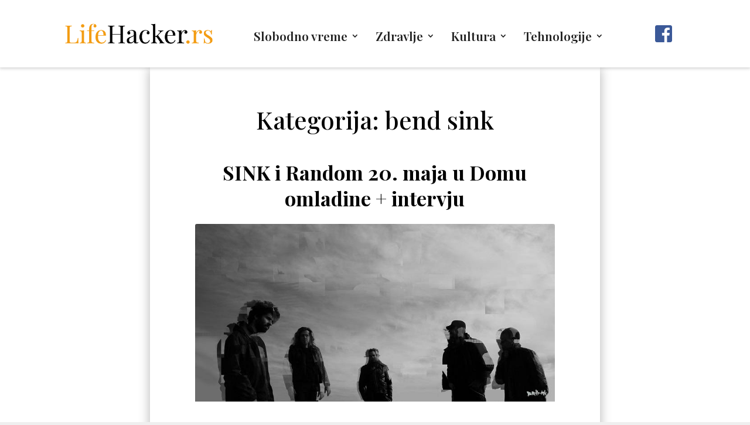

--- FILE ---
content_type: text/html; charset=utf-8
request_url: https://www.google.com/recaptcha/api2/aframe
body_size: 259
content:
<!DOCTYPE HTML><html><head><meta http-equiv="content-type" content="text/html; charset=UTF-8"></head><body><script nonce="37owRe6mt460HP7CWvJOqQ">/** Anti-fraud and anti-abuse applications only. See google.com/recaptcha */ try{var clients={'sodar':'https://pagead2.googlesyndication.com/pagead/sodar?'};window.addEventListener("message",function(a){try{if(a.source===window.parent){var b=JSON.parse(a.data);var c=clients[b['id']];if(c){var d=document.createElement('img');d.src=c+b['params']+'&rc='+(localStorage.getItem("rc::a")?sessionStorage.getItem("rc::b"):"");window.document.body.appendChild(d);sessionStorage.setItem("rc::e",parseInt(sessionStorage.getItem("rc::e")||0)+1);localStorage.setItem("rc::h",'1768647960889');}}}catch(b){}});window.parent.postMessage("_grecaptcha_ready", "*");}catch(b){}</script></body></html>

--- FILE ---
content_type: text/css
request_url: https://lifehacker.rs/wp-content/themes/divi-child/style.css?ver=4.24.2
body_size: 1752
content:
/*
 Theme Name:     Divi Child
 Theme URI:      https://www.elegantthemes.com/gallery/divi/
 Description:    Divi Child Theme
 Author:         Elegant Themes
 Author URI:     https://www.elegantthemes.com
 Template:       Divi
 Version:        1.0.0
*/
 
 
/* =Theme customization starts here
------------------------------------------------------- */

@media (max-width: 1240px) {
 #et_mobile_nav_menu {
 display: block;
 }
 
#top-menu {
 display: none;
 }
 }

/*--------Header Drop Shadow-----*/
 #main-header {
 -webkit-box-shadow: 0px 9px 20px 2px rgba(0,0,0,0.24);
 -moz-box-shadow: 0px 9px 20px 2px rgba(0,0,0,0.24);
 box-shadow: 0px 0px 6px 1px rgba(0,0,0,0.24);
 }

/*--------FIXED Header Drop Shadow-----*/
 #main-header.et-fixed-header {
 -webkit-box-shadow: 0px 9px 20px 2px rgba(0,0,0,0.24)!important;
 -moz-box-shadow: 0px 9px 20px 2px rgba(0,0,0,0.24)!important;
 box-shadow: 0px 0px 10px 1px rgba(0,0,0,0.24)!important;
 }

.ds-icon-search input.et_pb_searchsubmit,
.widget_search input#searchsubmit {
    background: transparent;
    color: transparent;
    border: none;
    width: 55px;
    z-index: 2;
}

.ds-icon-search input.et_pb_s,
.widget_search input#s {
    padding-right: 55px !important;
}

.ds-icon-search .et_pb_searchform:before,
.widget_search::before {
    content: '\55';
    position: absolute;
    font-family: 'ETModules';
    z-index: 1;
    right: 0;
    font-size: 20px;
    padding: 8px 20px;
}

/* Blog Order */
.et_pb_post.has-post-thumbnail {
	display: -webkit-flex;
	display: -webkit-box;
	display: -moz-box;
	display: -moz-flex;
	display: -ms-flexbox;
	display: flex;
	-webkit-flex-flow: column wrap;
	flex-flow: column wrap;
}
.et_pb_post.has-post-thumbnail a + .entry-title {
	-webkit-box-ordinal-group: -1;
	-moz-box-ordinal-group: -1;
	-webkit-order: -1;
	-ms-flex-order: -1;
	order: -1;
	margin-bottom: 11px;
}
.instagram {
	font-weight: normal;
  color: #f39c14;
  font-size: 33.5px;
	margin-right: -16px;
}
.facebook {
	font-weight: normal;
  color: #3B5998;
  font-size: 33px;
	margin-right: 5px;
	margin-left: 60px;
}

@media only screen and ( min-width: 980px ) {
    #et_top_search { display:none; }
}
@media screen and (max-width: 720px){
  .facebook
	{ display: none; }
}
@media screen and (max-width: 720px){
  .instagram
	{ display: none; }
}

@media screen and (max-width: 720px){
  .guerrillawrap
	{ display: none; }
}

@media screen and (max-width: 720px){
  .guerrillatext
	{ display: none; }
}

@media screen and (max-width: 720px){
  .guerrillagravatar
	{ display: none; }
}

@media screen and (max-width: 720px){
  .avatar
	{ display: none; }
}
	

	.guerrillawrap {
	/* margin: 40px 0 40px 0;
	background: #f7f9fb;
	-webkit-box-sizing:border-box;
	-moz-box-sizing:border-box;
	-ms-box-sizing:border-box;
	box-sizing:border-box;
	border: 1px solid #e1e1e1;
	float: left;
	padding: 2%;
	width: 100%;
	border-radius: 10px */

	display: none!important;
	}

.guerrillagravatar {
  float: left;
	margin: -5px 0 -15px 0;
	width: 15%;
	
	}

.guerrillatext {
	padding: 10px 10px 0px 20px;
	float: left;
	width: 80%;
}

.avatar {
width: 100px;
-webkit-border-radius: 50%;
-moz-border-radius: 50%;
border-radius: 50%;
}

@media only screen and (min-width: 760px) {
	 
h1.entry-title {text-align:center;
background: white;
padding: 20px;
font-size: 36px;
font-weight: 600;
margin-top: 70px;
color: #20292f;

}
 
.single-post #main-content {
margin-top: -60px;
background: #efefef;
}

#main-content .container:before {
	width: 0px;


}

.post-meta {
text-align:center; 
}
 
p.post-meta, .post-meta a {
color: #71818c !important;
font-size: 17px !important;
}
 
.et_post_meta_wrapper {
padding: 40px;
color: #20292f;
		
}

.single .et_pb_post {
background: #ffff;
margin-top: -120px;
margin-bottom: 27px;
box-shadow: 0px -10px 10px -1px #b3b3b3;
}

.et_pb_post .entry-content {
	margin-top: -50px;
padding: 40px;
line-height: 26px;
}

ol.commentlist > li.comment, #respond{
background-color: #ffff !important;
padding: 20px !important;
margin-top: -150px;
}

h1#comments {
margin-bottom: 40px;
}
 
h3#reply-title {
    font-size: 32px;
    letter-spacing: 0px;
}

.comment_area .comment-reply-link, .form-submit .et_pb_button {
font-size: 17px;
color: #71818c !Important;
font-weight: 600;
margin-top: 10px;
display: inline-block;
padding: 10px 16px;
border-radius: 15px;
background-color: #ffff;
border: 2px solid #f39c11;
position: inherit;

}

.form-submit .et_pb_button:hover {
padding: 8px 16px;
}

.comment-reply-link.et_pb_button:hover:after {
opacity: 0;
}

#commentform textarea {
background-color: #f7f9fb;
border: 2px solid #eff1f3;
	border-radius: 5px;
font-size: 18px;
padding: 20px;
color: #20292f;
}

.comment-body {
padding: 0 0 0 100px;
}



#main-content .container #sidebar {
position: absolute;
margin-top: -50px;
top: 0;
right: 0;
height: 100%;
padding: 58px 45px 58px 4px;
box-shadow: 10px 0px 10px -11px #b3b3b3;
background: #ffff;
width: 28%;
}

	}

.ds-icon-search2 {
	margin-top: 95px;
	
}

.ds-icon-search2 input.et_pb_searchsubmit,
.widget_search input#searchsubmit {
    background: transparent;
    color: transparent;
    border: none;
    width: 55px;
    z-index: 2;
}


.ds-icon-search2 .et_pb_searchform:before,
.widget_search::before {
    content: '\55';
    position: absolute;
    font-family: 'ETModules';
    z-index: 1;
    right: 0;
    font-size: 20px;
    padding: 8px 20px;
}

ol.wpp-list {
	margin-left:0;
	padding-left:0;
	background: #efefef !Important;
	padding: 20px;
	line-height: 26px;
	border: 2px solid #efefef !important;
	border-radius: 4px;

}
ol.wpp-list > li {
	margin-left:0;
	padding-left:0;
	padding-bottom: 5px;
	counter-increment:item;
	list-style:none inside;
	margin-bottom:5px;
}

.wpp-thumbnail {
			float: left;
			margin: 0 5px 0 0;
	margin-bottom: 7px;
			border: none;
		}

.wpp-post-title {
	color: black !Important;
		}

ol.wpp-list li span.wpp-stats {
	display:block;


}

.btn-inline .et_pb_button_module_wrapper {
    display: inline-block;
    margin: 0 5px;
}

.btn-inline {
    text-align: center !important;
}

.left-area {
	
	background-color: white !important;
}

h2 {
    font-size: 24px;
}

div.sharedaddy h3.sd-title {
	
	font-size: 28px;
	font-weight: 500;
	
}

#jp-relatedposts h3.jp-relatedposts-headline em {
	
	font-size: 28px;
	font-weight: 500;

	
}

#jp-relatedposts .jp-relatedposts-items .jp-relatedposts-post .jp-relatedposts-post-title a {
	
	font-size: 20px;
	font-weight: 500;	

}

div.sharedaddy h3.sd-title:before {
	
	border-top: 0px;
	
}

#jp-relatedposts h3.jp-relatedposts-headline em:before {
	
	border-top: 0px;
	
}

#jp-relatedposts h3.jp-relatedposts-headline {
	
	margin-bottom: 3em;
}

#jp-relatedposts .jp-relatedposts-items .jp-relatedposts-post img.jp-relatedposts-post-img, #jp-relatedposts .jp-relatedposts-items .jp-relatedposts-post span {
	
	border-radius: 4px;
	margin-bottom: 1em;
	
}

div#jp-relatedposts div.jp-relatedposts-items-visual .jp-relatedposts-post {
    -moz-opacity: 1;
    opacity: 1;
}

div#jp-relatedposts div.jp-relatedposts-items div.jp-relatedposts-post:hover {
    filter: alpha(opacity=100);
    -moz-opacity: 1;
    opacity: 1;
}

/* You may need to add the !important declaration if your JetPacks CSS loads last  - this works for a 6 up layout */

div#jp-relatedposts div.jp-relatedposts-items .jp-relatedposts-post:nth-child(3n+1), div#jp-relatedposts div.jp-relatedposts-items-visual .jp-relatedposts-post:nth-child(3n+1) {
    clear: left;
}


@media only screen and (max-width: 640px) {
	
	div#jp-relatedposts div.jp-relatedposts-items .jp-relatedposts-post:nth-child(3n+1), div#jp-relatedposts div.jp-relatedposts-items-visual .jp-relatedposts-post:nth-child(3n+1) {
	    clear: none;
	}
	div#jp-relatedposts div.jp-relatedposts-items .jp-relatedposts-post:nth-child(3n) {
	    clear: none;
	}
	div#jp-relatedposts div.jp-relatedposts-items .jp-relatedposts-post:nth-child(2n+1) {
	    clear: left;
	}

}

.follow1 {
/*float: left;
	background: #ffffff;
	-webkit-box-sizing:border-box;
	-moz-box-sizing:border-box;
	-ms-box-sizing:border-box;
	box-sizing:border-box;
  width: 50%;
	padding-top: 32px;

	*/ 

	display: none!important;

}

.follow2 {
/*  float: right;
	background: #ffffff;
	-webkit-box-sizing:border-box;
	-moz-box-sizing:border-box;
	-ms-box-sizing:border-box;
	box-sizing:border-box;
  width: 50%;
		padding-top: 32px;

		*/

		display: none!important;

}

.wpp-thumbnail {
	
	border-radius: 4px;
}

.facebook01 {
	font-weight: normal;
  color: #3B5998;
	font-size: 33px;
	float: left;
	padding: 0 20px 0 15px;
	  margin-top: -5px;
	margin-left: 20px;
}

.instagram01 {
	font-weight: normal;
  color: #f39c14;
	font-size: 33px;
	float: left;
	padding: 0 20px 0 15px;
	  margin-top: -5px;
}

@media screen and (max-width: 720px) {
	
	.follow1 {
		
	  background: #ffffff;
		width: 100%;
	}
	
	.follow2 {
		
	  background: #ffffff;
		width: 100%;

		
	}
	
	.instagram01 {
		
	 padding: 0 20px 0 15px;
	  margin-top: -5px;
	margin-left: 20px;

		
	}
	
} 